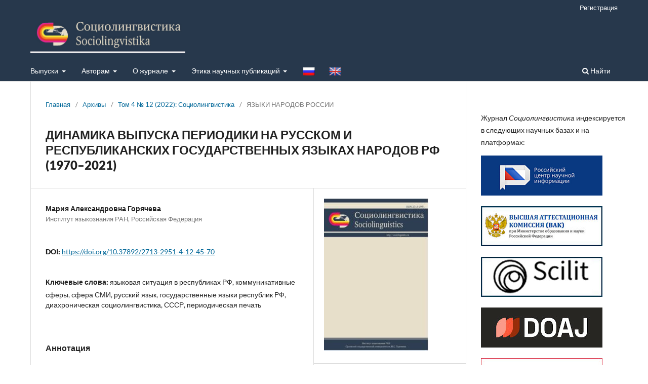

--- FILE ---
content_type: text/html; charset=utf-8
request_url: https://sociolinguistics.ru/index.php/sociolinguistics/article/view/4
body_size: 8463
content:
<!DOCTYPE html>
<html lang="ru-RU" xml:lang="ru-RU">
<head>
	<meta charset="utf-8">
	<meta name="viewport" content="width=device-width, initial-scale=1.0">
	<title>
		ДИНАМИКА ВЫПУСКА ПЕРИОДИКИ НА РУССКОМ И РЕСПУБЛИКАНСКИХ ГОСУДАРСТВЕННЫХ ЯЗЫКАХ НАРОДОВ РФ (1970–2021)
							| Sociolingvistika
			</title>

	
<link rel="icon" href="https://sociolinguistics.ru/public/journals/1/favicon_ru_RU.png">
<meta name="generator" content="Open Journal Systems 3.3.0.14">
<meta name="gs_meta_revision" content="1.1"/>
<meta name="citation_journal_title" content="Sociolingvistika"/>
<meta name="citation_journal_abbrev" content="2713-2951"/>
<meta name="citation_issn" content="2713-2951"/> 
<meta name="citation_author" content="Мария Александровна Горячева"/>
<meta name="citation_author_institution" content="Институт языкознания РАН, Российская Федерация"/>
<meta name="citation_title" content="ДИНАМИКА ВЫПУСКА ПЕРИОДИКИ НА РУССКОМ И РЕСПУБЛИКАНСКИХ ГОСУДАРСТВЕННЫХ ЯЗЫКАХ НАРОДОВ РФ (1970–2021)"/>
<meta name="citation_language" content="ru"/>
<meta name="citation_date" content="2022/04/12"/>
<meta name="citation_volume" content="4"/>
<meta name="citation_issue" content="12"/>
<meta name="citation_firstpage" content="45"/>
<meta name="citation_lastpage" content="70"/>
<meta name="citation_doi" content="10.37892/2713-2951-4-12-45-70"/>
<meta name="citation_abstract_html_url" content="https://sociolinguistics.ru/index.php/sociolinguistics/article/view/4"/>
<meta name="citation_keywords" xml:lang="ru" content="языковая ситуация в республиках РФ, коммуникативные сферы, сфера СМИ, русский язык, государственные языки республик РФ, диахроническая социолингвистика, СССР, периодическая печать"/>
<meta name="citation_pdf_url" content="https://sociolinguistics.ru/index.php/sociolinguistics/article/download/4/4"/>
<link rel="schema.DC" href="http://purl.org/dc/elements/1.1/" />
<meta name="DC.Creator.PersonalName" content="Мария Александровна Горячева"/>
<meta name="DC.Date.created" scheme="ISO8601" content="2022-04-12"/>
<meta name="DC.Date.dateSubmitted" scheme="ISO8601" content="2023-04-17"/>
<meta name="DC.Date.issued" scheme="ISO8601" content="2022-12-26"/>
<meta name="DC.Date.modified" scheme="ISO8601" content="2023-06-17"/>
<meta name="DC.Description" xml:lang="en" content="The sphere of mass media in language life is one of the dominant ones, only slightly yielding in importance to the sphere of education. The paper analyzes the dynamics of the functioning of the Russian language and the republican official languages (ROL) of the Russian Federation in the field of periodicals. A wide time slice (1970–2021) made it possible to carry out periodization and to identify the main trends in the development of the state languages of the republics of the Russian Federation in this communicative sphere, as well as to outline the possible dynamics of its development. In the article, newspaper and magazine printed products were analyzed on the basis of the releases of the statistical collections “Print of the USSR” and “Print of the Russian Federation” for the selected period, as well as on the basis of a number of other sources. Estimates based on these data, as well as data from population censuses, are summarized in a number of tables. When working on statistics, the author used linguo-demographic data of population censuses, laws and by-laws in various spheres of the country's life (social, economic, political), the results of the Russian Public Opinion Research Center surveys and sectoral reports of the Ministry of Digital Development, Communications and Mass Media. Graphs and diagrams will allow you to visually see the share of the considered languages in this communicative sphere, to present the dynamics of their functioning in the periodical press and its main trends. On the basis of a special index, the level of provision of the population with printed periodicals in the republican state languages is studied. The practical usefulness of the article, in addition to studying the stated topic, is also in generalized and clearly presented information about the change in the number of ethnic groups-carriers of the languages under consideration during the historical shift from the USSR to the Russian Federation and a number of neighboring states.
&amp;nbsp;"/>
<meta name="DC.Description" xml:lang="ru" content="Сфера СМИ в жизни языков является одной из доминантных, лишь немногим уступая в значимости сфере образования. В статье проанализирована динамика функционирования русского языка и республиканских государственных языков (РГЯ) Российской Федерации в сфере периодической печати. Широкий временной срез (1970–2021) позволил провести периодизацию и выявить основные тенденции развития государственных языков республик РФ в данной коммуникативной сфере, а также наметить возможную динамику ее развития. В статье газетная и журнальная печатная продукция анализировалась на основе выпусков статистических сборников «Печать СССР» и «Печать Российской Федерации» за выбранный период, а также на основе ряда других источников. Подсчеты на основе этих данных, а также материалов переписей населения, обобщены в ряде таблиц. При работе над статистикой привлекались лингводемографические данные переписей населения, законы и подзаконные акты в различных сферах жизни страны (социальной, экономической, политической), результаты опросов ВЦИОМ и отраслевые доклады Министерства цифрового развития, связи и массовых коммуникаций. Графики и диаграммы позволят наглядно увидеть удельный вес рассматриваемых языков в этой коммуникативной сфере, представить динамику их функционирования в периодической печати и ее основные тенденции. На основе специального индекса изучается уровень обеспеченности населения печатной периодической продукцией на республиканских государственных языках. Практическая полезность статьи, помимо изучения заявленной темы, также в обобщенных и наглядно представленных сведениях об изменении численности этносов-носителей рассматриваемых языков при историческом сдвиге от СССР к Российской Федерации и ряду сопредельных государств.
&amp;nbsp;"/>
<meta name="DC.Format" scheme="IMT" content="application/pdf"/>
<meta name="DC.Identifier" content="4"/>
<meta name="DC.Identifier.pageNumber" content="45-70"/>
<meta name="DC.Identifier.DOI" content="10.37892/2713-2951-4-12-45-70"/>
<meta name="DC.Identifier.URI" content="https://sociolinguistics.ru/index.php/sociolinguistics/article/view/4"/>
<meta name="DC.Language" scheme="ISO639-1" content="ru"/>
<meta name="DC.Rights" content="Copyright (c) 2022 Sociolinguistics"/>
<meta name="DC.Rights" content=""/>
<meta name="DC.Source" content="Sociolingvistika"/>
<meta name="DC.Source.ISSN" content="2713-2951"/>
<meta name="DC.Source.Issue" content="12"/>
<meta name="DC.Source.Volume" content="4"/>
<meta name="DC.Source.URI" content="https://sociolinguistics.ru/index.php/sociolinguistics"/>
<meta name="DC.Subject" xml:lang="ru" content="языковая ситуация в республиках РФ, коммуникативные сферы, сфера СМИ, русский язык, государственные языки республик РФ, диахроническая социолингвистика, СССР, периодическая печать"/>
<meta name="DC.Title" content="ДИНАМИКА ВЫПУСКА ПЕРИОДИКИ НА РУССКОМ И РЕСПУБЛИКАНСКИХ ГОСУДАРСТВЕННЫХ ЯЗЫКАХ НАРОДОВ РФ (1970–2021)"/>
<meta name="DC.Title.Alternative" xml:lang="en" content="DYNAMICS OF PERIODICALS PRODUCTION IN RUSSIAN AND REPUBLICAN STATE LANGUAGES OF PEOPLES OF THE RUSSIAN FEDERATION (1970–2021)"/>
<meta name="DC.Type" content="Text.Serial.Journal"/>
<meta name="DC.Type.articleType" content="ЯЗЫКИ НАРОДОВ РОССИИ"/>

	<link rel="stylesheet" href="https://sociolinguistics.ru/index.php/sociolinguistics/$$$call$$$/page/page/css?name=stylesheet" type="text/css" /><link rel="stylesheet" href="https://sociolinguistics.ru/index.php/sociolinguistics/$$$call$$$/page/page/css?name=font" type="text/css" /><link rel="stylesheet" href="https://sociolinguistics.ru/lib/pkp/styles/fontawesome/fontawesome.css?v=3.3.0.14" type="text/css" /><link rel="stylesheet" href="https://sociolinguistics.ru/plugins/generic/orcidProfile/css/orcidProfile.css?v=3.3.0.14" type="text/css" />
</head>
<body class="pkp_page_article pkp_op_view has_site_logo" dir="ltr">

	<div class="pkp_structure_page">

				<header class="pkp_structure_head" id="headerNavigationContainer" role="banner">
						 <nav class="cmp_skip_to_content" aria-label="Переходы к ссылкам на контент">
	<a href="#pkp_content_main">Перейти к основному контенту</a>
	<a href="#siteNav">Перейти к главному меню навигации</a>
		<a href="#pkp_content_footer">Перейти к нижнему колонтитулу сайта</a>
</nav>

			<div class="pkp_head_wrapper">

				<div class="pkp_site_name_wrapper">
					<button class="pkp_site_nav_toggle">
						<span>Open Menu</span>
					</button>
										<div class="pkp_site_name">
																<a href="						https://sociolinguistics.ru/index.php/sociolinguistics/index
					" class="is_img">
							<img src="https://sociolinguistics.ru/public/journals/1/pageHeaderLogoImage_ru_RU.jpg" width="1239" height="324" alt="Sociolinguistics" />
						</a>
										</div>
				</div>

				
				<nav class="pkp_site_nav_menu" aria-label="Навигация сайта">
					<a id="siteNav"></a>
					<div class="pkp_navigation_primary_row">
						<div class="pkp_navigation_primary_wrapper">
																				<ul id="navigationPrimary" class="pkp_navigation_primary pkp_nav_list">
								<li class="">
				<a href="https://sociolinguistics.ru/index.php/sociolinguistics/about">
					Выпуски
				</a>
									<ul>
																					<li class="">
									<a href="https://sociolinguistics.ru/index.php/sociolinguistics/issue/current">
										Текущий выпуск
									</a>
								</li>
																												<li class="">
									<a href="https://sociolinguistics.ru/index.php/sociolinguistics/issue/archive">
										Archives
									</a>
								</li>
																												<li class="">
									<a href="https://sociolinguistics.ru/index.php/sociolinguistics/External_archivation">
										Внешняя архивация
									</a>
								</li>
																		</ul>
							</li>
								<li class="">
				<a href="https://sociolinguistics.ru/index.php/sociolinguistics/about/submissions">
					Авторам
				</a>
									<ul>
																					<li class="">
									<a href="https://sociolinguistics.ru/index.php/sociolinguistics/send-sheets">
										Отправка материалов
									</a>
								</li>
																												<li class="">
									<a href="https://sociolinguistics.ru/index.php/sociolinguistics/Article_formatting">
										Правила оформления статей
									</a>
								</li>
																												<li class="">
									<a href="https://sociolinguistics.ru/index.php/sociolinguistics/Copyright">
										Авторские права
									</a>
								</li>
																												<li class="">
									<a href="https://sociolinguistics.ru/index.php/sociolinguistics/review">
										Рецензирование
									</a>
								</li>
																		</ul>
							</li>
								<li class="">
				<a href="https://sociolinguistics.ru/index.php/sociolinguistics/about">
					О журнале
				</a>
									<ul>
																					<li class="">
									<a href="https://sociolinguistics.ru/index.php/sociolinguistics/about/editorialTeam">
										Редакционная коллегия
									</a>
								</li>
																												<li class="">
									<a href="https://sociolinguistics.ru/index.php/sociolinguistics/Founder">
										Учредители
									</a>
								</li>
																												<li class="">
									<a href="https://sociolinguistics.ru/index.php/sociolinguistics/Publisher">
										Издатель
									</a>
								</li>
																												<li class="">
									<a href="https://sociolinguistics.ru/index.php/sociolinguistics/aims_and_scope">
										Цели и задачи
									</a>
								</li>
																												<li class="">
									<a href="https://sociolinguistics.ru/index.php/sociolinguistics/sections">
										Разделы журнала
									</a>
								</li>
																												<li class="">
									<a href="https://sociolinguistics.ru/index.php/sociolinguistics/Periodicity">
										Периодичность
									</a>
								</li>
																												<li class="">
									<a href="https://sociolinguistics.ru/index.php/sociolinguistics/fee">
										Плата за публикацию
									</a>
								</li>
																												<li class="">
									<a href="https://sociolinguistics.ru/index.php/sociolinguistics/about/contact">
										Контакты
									</a>
								</li>
																		</ul>
							</li>
								<li class="">
				<a href="https://sociolinguistics.ru/index.php/sociolinguistics/ethics">
					Этика научных публикаций
				</a>
									<ul>
																					<li class="">
									<a href="https://sociolinguistics.ru/index.php/sociolinguistics/Publication_ethics">
										Публикационная этика
									</a>
								</li>
																												<li class="">
									<a href="https://sociolinguistics.ru/index.php/sociolinguistics/policy">
										Политика свободного доступа
									</a>
								</li>
																												<li class="">
									<a href="https://sociolinguistics.ru/index.php/sociolinguistics/retraction">
										Отзыв (ретракция) статей
									</a>
								</li>
																												<li class="">
									<a href="https://sociolinguistics.ru/index.php/sociolinguistics/Conflicts_of_Interest">
										Политика раскрытия и конфликты интересов
									</a>
								</li>
																												<li class="">
									<a href="https://sociolinguistics.ru/index.php/sociolinguistics/plagiarism">
										Заимствования и плагиат
									</a>
								</li>
																												<li class="">
									<a href="https://sociolinguistics.ru/index.php/sociolinguistics/Preprint">
										Политика размещения препринтов и постпринтов
									</a>
								</li>
																												<li class="">
									<a href="https://sociolinguistics.ru/index.php/sociolinguistics/Research">
										Политика обмена исследовательскими данными
									</a>
								</li>
																		</ul>
							</li>
			</ul>

				

																						<div class="pkp_navigation_search_wrapper">
									<a href="https://sociolinguistics.ru/index.php/sociolinguistics/search" class="pkp_search pkp_search_desktop">
										<span class="fa fa-search" aria-hidden="true"></span>
										Найти
									</a>
								</div>
													</div>
					</div>
					<div class="pkp_navigation_user_wrapper" id="navigationUserWrapper">
							<ul id="navigationUser" class="pkp_navigation_user pkp_nav_list">
								<li class="profile">
				<a href="https://sociolinguistics.ru/index.php/sociolinguistics/user/register">
					Регистрация
				</a>
							</li>
										</ul>

					</div>
				</nav>
			</div><!-- .pkp_head_wrapper -->
		</header><!-- .pkp_structure_head -->

						<div class="pkp_structure_content has_sidebar">
			<div class="pkp_structure_main" role="main">
				<a id="pkp_content_main"></a>

<div class="page page_article">
			<nav class="cmp_breadcrumbs" role="navigation" aria-label="Вы здесь:">
	<ol>
		<li>
			<a href="https://sociolinguistics.ru/index.php/sociolinguistics/index">
				Главная
			</a>
			<span class="separator">/</span>
		</li>
		<li>
			<a href="https://sociolinguistics.ru/index.php/sociolinguistics/issue/archive">
				Архивы
			</a>
			<span class="separator">/</span>
		</li>
					<li>
				<a href="https://sociolinguistics.ru/index.php/sociolinguistics/issue/view/5">
					Том 4 № 12 (2022): Социолингвистика
				</a>
				<span class="separator">/</span>
			</li>
				<li class="current" aria-current="page">
			<span aria-current="page">
									ЯЗЫКИ НАРОДОВ РОССИИ
							</span>
		</li>
	</ol>
</nav>
	
		  	 <article class="obj_article_details">

		
	<h1 class="page_title">
		ДИНАМИКА ВЫПУСКА ПЕРИОДИКИ НА РУССКОМ И РЕСПУБЛИКАНСКИХ ГОСУДАРСТВЕННЫХ ЯЗЫКАХ НАРОДОВ РФ (1970–2021)
	</h1>

	
	<div class="row">
		<div class="main_entry">

							<section class="item authors">
					<h2 class="pkp_screen_reader">Авторы</h2>
					<ul class="authors">
											<li>
							<span class="name">
								Мария Александровна Горячева
							</span>
															<span class="affiliation">
									Институт языкознания РАН, Российская Федерация
																	</span>
																				</li>
										</ul>
				</section>
			
																												<section class="item doi">
						<h2 class="label">
														DOI:
						</h2>
						<span class="value">
							<a href="https://doi.org/10.37892/2713-2951-4-12-45-70">
								https://doi.org/10.37892/2713-2951-4-12-45-70
							</a>
						</span>
					</section>
							
									<section class="item keywords">
				<h2 class="label">
										Ключевые слова:
				</h2>
				<span class="value">
											языковая ситуация в республиках РФ, коммуникативные сферы, сфера СМИ, русский язык, государственные языки республик РФ, диахроническая социолингвистика, СССР, периодическая печать									</span>
			</section>
			
										<section class="item abstract">
					<h2 class="label">Аннотация</h2>
					<p><em>Сфера СМИ в жизни языков является одной из доминантных, лишь немногим уступая в значимости сфере образования. В статье проанализирована динамика функционирования русского языка и республиканских государственных языков (РГЯ) Российской Федерации в сфере периодической печати. Широкий временной срез (1970–2021) позволил провести периодизацию и выявить основные тенденции развития государственных языков республик РФ в данной коммуникативной сфере, а также наметить возможную динамику ее развития. В статье газетная и журнальная печатная продукция анализировалась на основе выпусков статистических сборников «Печать СССР» и «Печать Российской Федерации» за выбранный период, а также на основе ряда других источников. Подсчеты на основе этих данных, а также материалов переписей населения, обобщены в ряде таблиц. При работе над статистикой привлекались лингводемографические данные переписей населения, законы и подзаконные акты в различных сферах жизни страны (социальной, экономической, политической), результаты опросов ВЦИОМ и отраслевые доклады Министерства цифрового развития, связи и массовых коммуникаций. Графики и диаграммы позволят наглядно увидеть удельный вес рассматриваемых языков в этой коммуникативной сфере, представить динамику их функционирования в периодической печати и ее основные тенденции. На основе специального индекса изучается уровень обеспеченности населения печатной периодической продукцией на республиканских государственных языках. Практическая полезность статьи, помимо изучения заявленной темы, также в обобщенных и наглядно представленных сведениях об изменении численности этносов-носителей рассматриваемых языков при историческом сдвиге от СССР к Российской Федерации и ряду сопредельных государств.</em></p>
<p> </p>
				</section>
			
			<div class="item downloads_chart">
	<h3 class="label">
		Скачивания
	</h3>
	<div class="value">
		<canvas class="usageStatsGraph" data-object-type="Submission" data-object-id="4"></canvas>
		<div class="usageStatsUnavailable" data-object-type="Submission" data-object-id="4">
			Данные скачивания пока недоступны.
		</div>
	</div>
</div>


																			
						
		</div><!-- .main_entry -->

		<div class="entry_details">

										<div class="item cover_image">
					<div class="sub_item">
													<a href="https://sociolinguistics.ru/index.php/sociolinguistics/issue/view/5">
								<img src="https://sociolinguistics.ru/public/journals/1/cover_issue_5_en_US.jpg" alt="">
							</a>
											</div>
				</div>
			
										<div class="item galleys">
					<h2 class="pkp_screen_reader">
						Загрузки
					</h2>
					<ul class="value galleys_links">
													<li>
								
	
							

<a class="obj_galley_link pdf" href="https://sociolinguistics.ru/index.php/sociolinguistics/article/view/4/4">

		
	PDF

	</a>
							</li>
											</ul>
				</div>
						
						<div class="item published">
				<section class="sub_item">
					<h2 class="label">
						Опубликован
					</h2>
					<div class="value">
																			<span>2022-04-12</span>
																	</div>
				</section>
							</div>
			
						
										<div class="item issue">

											<section class="sub_item">
							<h2 class="label">
								Выпуск
							</h2>
							<div class="value">
								<a class="title" href="https://sociolinguistics.ru/index.php/sociolinguistics/issue/view/5">
									Том 4 № 12 (2022): Социолингвистика
								</a>
							</div>
						</section>
					
											<section class="sub_item">
							<h2 class="label">
								Раздел
							</h2>
							<div class="value">
								ЯЗЫКИ НАРОДОВ РОССИИ
							</div>
						</section>
					
									</div>
			
															
						
			

		</div><!-- .entry_details -->
	</div><!-- .row -->

</article>

	<div id="articlesBySimilarityList">
	</div>
<div id="articlesBySameAuthorList">
						<h3>Наиболее читаемые статьи этого автора (авторов)</h3>

			<ul>
																													<li>
													Мария Александровна Горячева,
												<a href="https://sociolinguistics.ru/index.php/sociolinguistics/article/view/178">
							ДИНАМИКА ВЛАДЕНИЯ РУССКИМ ЯЗЫКОМ  В РОССИЙСКОЙ ФЕДЕРАЦИИ ПО ДАННЫМ ПЕРЕПИСЕЙ НАСЕЛЕНИЯ  1989–2020 ГОДОВ
						</a>,
						<a href="https://sociolinguistics.ru/index.php/sociolinguistics/issue/view/13">
							Sociolingvistika: Том 1 № 13 (2023): Социолингвистика
						</a>
					</li>
																													<li>
													Мария Александровна Горячева,
												<a href="https://sociolinguistics.ru/index.php/sociolinguistics/article/view/61">
							ЯЗЫКИ НАРОДОВ РОССИЙСКОЙ АРКТИКИ В СИСТЕМЕ ШКОЛЬНОГО ОБУЧЕНИЯ: ДИНАМИКА ФУНКЦИОНИРОВАНИЯ В 2000–2022 ГОДАХ
						</a>,
						<a href="https://sociolinguistics.ru/index.php/sociolinguistics/issue/view/7">
							Sociolingvistika: Том 2 № 10 (2022): Социолингвистика
						</a>
					</li>
																													<li>
													Мария Александровна Горячева,
												<a href="https://sociolinguistics.ru/index.php/sociolinguistics/article/view/54">
							УКРАИНСКИЙ ЯЗЫК В ШКОЛЬНОМ ОБУЧЕНИИ В РОССИЙСКОЙ ФЕДЕРАЦИИ: ДИНАМИКА И ТЕНДЕНЦИИ ФУНКЦИОНИРОВАНИЯ В КОНТЕКСТЕ ЯЗЫКОВОГО ПРОГНОЗИРОВАНИЯ
						</a>,
						<a href="https://sociolinguistics.ru/index.php/sociolinguistics/issue/view/2">
							Sociolingvistika: Том 2 № 2 (2020): Социолингвистика
						</a>
					</li>
							</ul>
			<div id="articlesBySameAuthorPages">
				
			</div>
			</div>


</div><!-- .page -->

	</div><!-- pkp_structure_main -->

									<div class="pkp_structure_sidebar left" role="complementary" aria-label="Боковая панель">
				<div class="pkp_block block_custom" id="customblock-banner-on-the-right">
	<h2 class="title pkp_screen_reader">Banner on the right</h2>
	<div class="content">
		<p>Журнал&nbsp;<em>Социолингвистика</em>&nbsp;индексируется в следующих научных базах и на платформах:</p>
<p><a title="Журнал Социолингвистика" href="https://journalrank.rcsi.science/ru/record-sources/details/30615/"><img src="https://sociolinguistics.ru/public/site/images/sergeylike/rzni.jpg" alt="" width="240" height="79"></a></p>
<p><a href="https://vak.minobrnauki.gov.ru/documents#tab=_tab:editions~" target="_blank" rel="noopener"><img src="https://sociolinguistics.ru/public/site/images/sergeylike/vak-1.jpg" alt="" width="240" height="79"></a></p>
<p><a title="sociolinguistics" href="https://www.scilit.com/sources/108473"><img src="https://sociolinguistics.ru/public/site/images/sergeylike/scilit.jpg" alt="" width="240" height="79"></a></p>
<p><a href="https://doaj.org/toc/2713-2951"><img src="https://sociolinguistics.ru/public/site/images/sergeylike/doaj.jpg" alt="" width="240" height="79"></a></p>
<p><img src="https://sociolinguistics.ru/public/site/images/sergeylike/ur.jpg" alt="" width="240" height="79"></p>
<p><a href="https://www.elibrary.ru/title_about_new.asp?id=75467" target="_blank" rel="noopener"><img src="https://sociolinguistics.ru/public/site/images/sergeylike/elib-1.jpg" alt="" width="240" height="79"></a></p>
<p><a href="https://www.elibrary.ru/title_about_new.asp?id=75467" target="_blank" rel="noopener"><img src="https://sociolinguistics.ru/public/site/images/sergeylike/sci-1.jpg" alt="" width="240" height="79"></a></p>
<p><a href="https://cyberleninka.ru/journal/n/sotsiolingvistika?i=1131963" target="_blank" rel="noopener"><img src="https://sociolinguistics.ru/public/site/images/sergeylike/leninka-1-1aed18c5e81e501121f961b9aad400ff.jpg" alt="" width="240" height="79"></a></p>
<p><a href="https://www.doi.org/"><img src="https://sociolinguistics.ru/public/site/images/sergeylike/doi.jpg" alt="Doi" width="240" height="79"></a></p>
<p><a href="https://blog.google/outreach-initiatives/education/google-scholar-20-years/"><img src="https://sociolinguistics.ru/public/site/images/sergeylike/google.jpg" alt="Google" width="240" height="79"></a></p>
<p>&nbsp;</p>
<p>&nbsp;</p>
	</div>
</div>

			</div><!-- pkp_sidebar.left -->
			</div><!-- pkp_structure_content -->

<div class="pkp_structure_footer_wrapper" role="contentinfo">
	<a id="pkp_content_footer"></a>

	<div class="pkp_structure_footer">

					<div class="pkp_footer_content">
				<p><strong>©️ 2025 ФГБУН Институт языкознания РАН</strong> и <strong>ФГБОУ ВО Орловский государственный университет им. И. С. Тургенева</strong></p>
<p> </p>
			</div>
		
		<div class="pkp_brand_footer" role="complementary">
			<a href="https://sociolinguistics.ru/index.php/sociolinguistics/about/aboutThisPublishingSystem">
				<img alt="Больше информации об этой издательской системе, платформе и рабочем процессе от OJS/PKP." src="https://sociolinguistics.ru/templates/images/ojs_brand.png">
			</a>
		</div>
	</div>
</div><!-- pkp_structure_footer_wrapper -->

</div><!-- pkp_structure_page -->

<script src="https://sociolinguistics.ru/lib/pkp/lib/vendor/components/jquery/jquery.min.js?v=3.3.0.14" type="text/javascript"></script><script src="https://sociolinguistics.ru/lib/pkp/lib/vendor/components/jqueryui/jquery-ui.min.js?v=3.3.0.14" type="text/javascript"></script><script src="https://sociolinguistics.ru/plugins/themes/default/js/lib/popper/popper.js?v=3.3.0.14" type="text/javascript"></script><script src="https://sociolinguistics.ru/plugins/themes/default/js/lib/bootstrap/util.js?v=3.3.0.14" type="text/javascript"></script><script src="https://sociolinguistics.ru/plugins/themes/default/js/lib/bootstrap/dropdown.js?v=3.3.0.14" type="text/javascript"></script><script src="https://sociolinguistics.ru/plugins/themes/default/js/main.js?v=3.3.0.14" type="text/javascript"></script><script type="text/javascript">var pkpUsageStats = pkpUsageStats || {};pkpUsageStats.data = pkpUsageStats.data || {};pkpUsageStats.data.Submission = pkpUsageStats.data.Submission || {};pkpUsageStats.data.Submission[4] = {"data":{"2023":{"1":0,"2":0,"3":0,"4":1,"5":0,"6":0,"7":2,"8":2,"9":3,"10":2,"11":0,"12":1},"2024":{"1":1,"2":2,"3":1,"4":2,"5":1,"6":4,"7":1,"8":3,"9":2,"10":1,"11":0,"12":2},"2025":{"1":4,"2":1,"3":2,"4":2,"5":1,"6":3,"7":4,"8":2,"9":0,"10":7,"11":4,"12":4},"2026":{"1":3,"2":0,"3":0,"4":0,"5":0,"6":0,"7":0,"8":0,"9":0,"10":0,"11":0,"12":0}},"label":"\u0412\u0441\u0435 \u0437\u0430\u0433\u0440\u0443\u0437\u043a\u0438","color":"79,181,217","total":68};</script><script src="https://cdnjs.cloudflare.com/ajax/libs/Chart.js/2.0.1/Chart.js?v=3.3.0.14" type="text/javascript"></script><script type="text/javascript">var pkpUsageStats = pkpUsageStats || {};pkpUsageStats.locale = pkpUsageStats.locale || {};pkpUsageStats.locale.months = ["\u042f\u043d\u0432","\u0424\u0435\u0432","\u041c\u0430\u0440","\u0410\u043f\u0440","\u041c\u0430\u0439","\u0418\u044e\u043d","\u0418\u044e\u043b","\u0410\u0432\u0433","\u0421\u0435\u043d","\u041e\u043a\u0442","\u041d\u043e\u044f","\u0414\u0435\u043a"];pkpUsageStats.config = pkpUsageStats.config || {};pkpUsageStats.config.chartType = "bar";</script><script src="https://sociolinguistics.ru/plugins/generic/usageStats/js/UsageStatsFrontendHandler.js?v=3.3.0.14" type="text/javascript"></script><script type="text/javascript">
(function (w, d, s, l, i) { w[l] = w[l] || []; var f = d.getElementsByTagName(s)[0],
j = d.createElement(s), dl = l != 'dataLayer' ? '&l=' + l : ''; j.async = true; 
j.src = 'https://www.googletagmanager.com/gtag/js?id=' + i + dl; f.parentNode.insertBefore(j, f); 
function gtag(){dataLayer.push(arguments)}; gtag('js', new Date()); gtag('config', i); })
(window, document, 'script', 'dataLayer', 'G-GY12BKQNNM');
</script>

<script>
(function(d) {
  var li1 = d.createElement('li');
  li1.innerHTML = '<a href="/index.php/sociolinguistics/user/setLocale/ru_RU?source={$smarty.server.REQUEST_URI}"><img style="width: 24px ;vertical-align: middle;" title="Russian" src="/downloads/flag_ru.png" alt="Russian" width="24"></a>';
  var li2 = d.createElement('li');
  li2.innerHTML = '<a href="/index.php/sociolinguistics/user/setLocale/en_US?source={$smarty.server.REQUEST_URI}"><img style="width: 24px; vertical-align: middle;" title="English" src="/downloads/flag_en.png" alt="English" width="24"></a>';
  d.getElementById('navigationPrimary').appendChild(li1);  
  d.getElementById('navigationPrimary').appendChild(li2);
})(document);
</script>

<!-- Yandex.Metrika counter -->
<script type="text/javascript">
    (function(m,e,t,r,i,k,a){
        m[i]=m[i]||function(){(m[i].a=m[i].a||[]).push(arguments)};
        m[i].l=1*new Date();
        for (var j = 0; j < document.scripts.length; j++) {if (document.scripts[j].src === r) { return; }}
        k=e.createElement(t),a=e.getElementsByTagName(t)[0],k.async=1,k.src=r,a.parentNode.insertBefore(k,a)
    })(window, document,'script','https://mc.yandex.ru/metrika/tag.js?id=104281751', 'ym');

    ym(104281751, 'init', {ssr:true, webvisor:true, clickmap:true, ecommerce:"dataLayer", accurateTrackBounce:true, trackLinks:true});
</script>
<noscript><div><img src="https://mc.yandex.ru/watch/104281751" style="position:absolute; left:-9999px;" alt="" /></div></noscript>
<!-- /Yandex.Metrika counter -->


</body>
</html>


--- FILE ---
content_type: text/css;charset=UTF-8
request_url: https://sociolinguistics.ru/index.php/sociolinguistics/$$$call$$$/page/page/css?name=font
body_size: 218
content:
@font-face{font-family:'Lato';font-style:normal;font-weight:400;src:url('//sociolinguistics.ru/plugins/themes/default/fonts/lato-v17-latin-ext_latin-regular.eot');src:local(''),url('//sociolinguistics.ru/plugins/themes/default/fonts/lato-v17-latin-ext_latin-regular.eot?#iefix') format('embedded-opentype'),url('//sociolinguistics.ru/plugins/themes/default/fonts/lato-v17-latin-ext_latin-regular.woff2') format('woff2'),url('//sociolinguistics.ru/plugins/themes/default/fonts/lato-v17-latin-ext_latin-regular.woff') format('woff'),url('//sociolinguistics.ru/plugins/themes/default/fonts/lato-v17-latin-ext_latin-regular.ttf') format('truetype'),url('//sociolinguistics.ru/plugins/themes/default/fonts/lato-v17-latin-ext_latin-regular.svg#Lato') format('svg');font-display:swap}@font-face{font-family:'Lato';font-style:italic;font-weight:400;src:url('//sociolinguistics.ru/plugins/themes/default/fonts/lato-v17-latin-ext_latin-italic.eot');src:local(''),url('//sociolinguistics.ru/plugins/themes/default/fonts/lato-v17-latin-ext_latin-italic.eot?#iefix') format('embedded-opentype'),url('//sociolinguistics.ru/plugins/themes/default/fonts/lato-v17-latin-ext_latin-italic.woff2') format('woff2'),url('//sociolinguistics.ru/plugins/themes/default/fonts/lato-v17-latin-ext_latin-italic.woff') format('woff'),url('//sociolinguistics.ru/plugins/themes/default/fonts/lato-v17-latin-ext_latin-italic.ttf') format('truetype'),url('//sociolinguistics.ru/plugins/themes/default/fonts/lato-v17-latin-ext_latin-italic.svg#Lato') format('svg');font-display:swap}@font-face{font-family:'Lato';font-style:normal;font-weight:900;src:url('//sociolinguistics.ru/plugins/themes/default/fonts/lato-v17-latin-ext_latin-900.eot');src:local(''),url('//sociolinguistics.ru/plugins/themes/default/fonts/lato-v17-latin-ext_latin-900.eot?#iefix') format('embedded-opentype'),url('//sociolinguistics.ru/plugins/themes/default/fonts/lato-v17-latin-ext_latin-900.woff2') format('woff2'),url('//sociolinguistics.ru/plugins/themes/default/fonts/lato-v17-latin-ext_latin-900.woff') format('woff'),url('//sociolinguistics.ru/plugins/themes/default/fonts/lato-v17-latin-ext_latin-900.ttf') format('truetype'),url('//sociolinguistics.ru/plugins/themes/default/fonts/lato-v17-latin-ext_latin-900.svg#Lato') format('svg');font-display:swap}@font-face{font-family:'Lato';font-style:italic;font-weight:900;src:url('//sociolinguistics.ru/plugins/themes/default/fonts/lato-v17-latin-ext_latin-900italic.eot');src:local(''),url('//sociolinguistics.ru/plugins/themes/default/fonts/lato-v17-latin-ext_latin-900italic.eot?#iefix') format('embedded-opentype'),url('//sociolinguistics.ru/plugins/themes/default/fonts/lato-v17-latin-ext_latin-900italic.woff2') format('woff2'),url('//sociolinguistics.ru/plugins/themes/default/fonts/lato-v17-latin-ext_latin-900italic.woff') format('woff'),url('//sociolinguistics.ru/plugins/themes/default/fonts/lato-v17-latin-ext_latin-900italic.ttf') format('truetype'),url('//sociolinguistics.ru/plugins/themes/default/fonts/lato-v17-latin-ext_latin-900italic.svg#Lato') format('svg');font-display:swap}